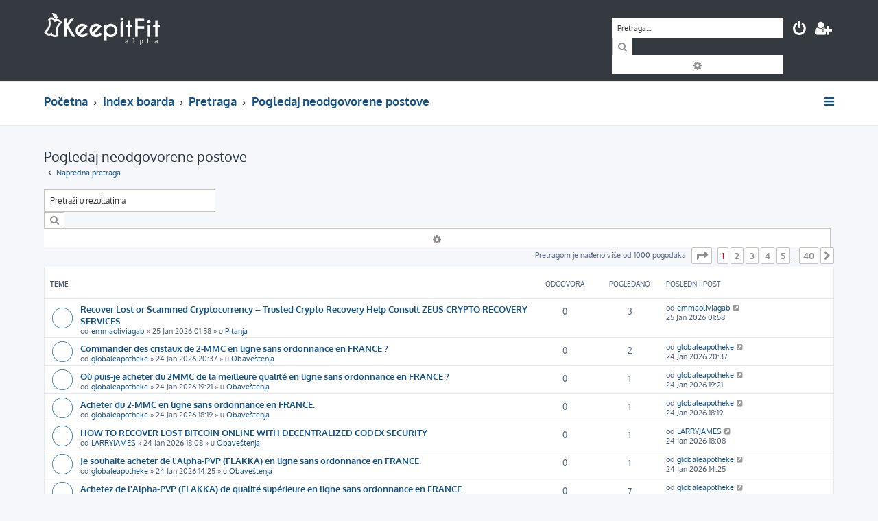

--- FILE ---
content_type: text/html; charset=UTF-8
request_url: https://www.keepitfit.rs/forum/search.php?search_id=unanswered&sid=cc06b66663f7618479c6be49026c1eca
body_size: 8547
content:







<!DOCTYPE html>
<html dir="ltr" lang="sr">
<head>
<meta charset="utf-8" />
<meta http-equiv="X-UA-Compatible" content="IE=edge">
<meta name="viewport" content="width=device-width, initial-scale=1" />
<link rel="icon" href="https://www.keepitfit.rs/assets/img/favicon_secondary.png" type="image/png">

<title>KeepItFit Forum - Pogledaj neodgovorene postove</title>

	<link rel="alternate" type="application/atom+xml" title="Feed - KeepItFit Forum" href="/forum/app.php/feed?sid=2e92db8e8fe1fb80bb3098d62e9993f2">			<link rel="alternate" type="application/atom+xml" title="Feed - Nove teme" href="/forum/app.php/feed/topics?sid=2e92db8e8fe1fb80bb3098d62e9993f2">				

<!--
	phpBB style name: ProLight
	Based on style:   prosilver (this is the default phpBB3 style)
	Original author:  Tom Beddard ( http://www.subBlue.com/ )
	Modified by:      Ian Bradley ( http://phpbbstyles.oo.gd/ )
-->

<link href="./assets/css/font-awesome.min.css?assets_version=18" rel="stylesheet">
<link href="./styles/prolight/theme/stylesheet.css?assets_version=18" rel="stylesheet">




<!--[if lte IE 9]>
	<link href="./styles/prolight/theme/tweaks.css?assets_version=18" rel="stylesheet">
<![endif]-->

	<link href="./styles/prolight/theme/round_avatars.css?assets_version=18" rel="stylesheet">


<link href="./ext/anavaro/postlove/styles/all/theme/default.css?assets_version=18" rel="stylesheet" media="screen" />



</head>
<body id="phpbb" class="nojs notouch section-search ltr ">


<div class="headerwrap lightheader">
	
	<div id="page-header" class="page-header">
		<div class="headerbar" role="banner">
					<div class="inner">

			<div id="site-description" class="site-description">
				<a id="logo" class="logo" href="https://www.keepitfit.rs" title="Početna"><span class="site_logo"></span></a>
				<h1 style="display:none">KeepItFit Forum</h1>
				<p class="skiplink"><a href="#start_here">Preskoči</a></p>
			</div>

			<div class="lightsearch">
												<div id="search-box" class="search-box search-header responsive-hide" role="search">
					<form action="./search.php?sid=2e92db8e8fe1fb80bb3098d62e9993f2" method="get" id="search">
					<fieldset>
						<input name="keywords" id="keywords" type="search" maxlength="128" title="Traži ključne reči" class="inputbox search tiny" size="20" value="" placeholder="Pretraga…" />
						<button class="button button-search" type="submit" title="Pretraga">
							<i class="icon fa-search fa-fw" aria-hidden="true"></i><span class="sr-only">Pretraga</span>
						</button>
						<a href="./search.php?sid=2e92db8e8fe1fb80bb3098d62e9993f2" class="button button-search-end" title="Napredna pretraga">
							<i class="icon fa-cog fa-fw" aria-hidden="true"></i><span class="sr-only">Napredna pretraga</span>
						</a>
						<input type="hidden" name="sid" value="2e92db8e8fe1fb80bb3098d62e9993f2" />

					</fieldset>
					</form>
				</div>
												
				<ul id="nav-main" class="nav-main linklist" role="menubar">
				
				
									<li class="responsive-show light-responsive-search" style="display:none">
						<a href="./search.php?sid=2e92db8e8fe1fb80bb3098d62e9993f2" title="Pogledan napredne opcije pretrage" role="menuitem">
							<i class="icon fa-search fa-fw light-large" aria-hidden="true"></i><span class="sr-only">Pretraga</span>
						</a>
					</li>
								
									<li  data-skip-responsive="true">
						<a href="./ucp.php?mode=login&amp;redirect=search.php%3Fsearch_id%3Dunanswered&amp;sid=2e92db8e8fe1fb80bb3098d62e9993f2" title="Prijavite se" accesskey="x" role="menuitem" title="Prijavite se">
							<i class="icon fa-power-off fa-fw light-large" aria-hidden="true"></i>
						</a>
					</li>
											<li data-skip-responsive="true">
							<a href="./ucp.php?mode=register&amp;sid=2e92db8e8fe1fb80bb3098d62e9993f2" role="menuitem" title="Registruj se">
								<i class="icon fa-user-plus fa-fw light-large" aria-hidden="true"></i>
							</a>
						</li>
																		</ul>
				
			</div>

			</div>
					</div>
		
	</div>
</div>
		
<div class="headerwrap lightnav">
	<div class="page-header">
		<div class="headerbar" role="banner">	
				<div class="navbar navbar-top" role="navigation">
	<div class="inner">

	<ul id="nav-main" class="rightside nav-main linklist light-nav-list" role="menubar">

				
						
				
		<li id="quick-links" class="quick-links dropdown-container responsive-menu" data-skip-responsive="true">
			<a href="#" class="dropdown-trigger" title="Brzi linkovi">
				<i class="icon fa-bars fa-fw" aria-hidden="true"></i>
			</a>
			<div class="dropdown">
				<div class="pointer"><div class="pointer-inner"></div></div>
				<ul class="dropdown-contents" role="menu">
					
										
										
											<li class="separator"></li>
																									<li>
								<a href="./search.php?search_id=unanswered&amp;sid=2e92db8e8fe1fb80bb3098d62e9993f2" role="menuitem">
									<i class="icon fa-file-o fa-fw icon-gray" aria-hidden="true"></i><span>Pogledaj neodgovorene postove</span>
								</a>
							</li>
							<li>
								<a href="./search.php?search_id=active_topics&amp;sid=2e92db8e8fe1fb80bb3098d62e9993f2" role="menuitem">
									<i class="icon fa-file-o fa-fw icon-blue" aria-hidden="true"></i><span>Pogledaj aktivne teme</span>
								</a>
							</li>
							<li class="separator"></li>
							<li>
								<a href="./search.php?sid=2e92db8e8fe1fb80bb3098d62e9993f2" role="menuitem">
									<i class="icon fa-search fa-fw" aria-hidden="true"></i><span>Pretraga</span>
								</a>
							</li>
					
										<li class="separator"></li>

									</ul>
			</div>
		</li>

	</ul>

	<ul id="nav-breadcrumbs" class="nav-breadcrumbs linklist navlinks light-nav-list" role="menubar">
						
			
		<li class="breadcrumbs" itemscope itemtype="https://schema.org/BreadcrumbList">

							<span class="crumb" itemtype="https://schema.org/ListItem" itemprop="itemListElement" itemscope><a itemprop="item" href="https://www.keepitfit.rs" data-navbar-reference="home"><span itemprop="name">Početna</span></a><meta itemprop="position" content="1" /></span>
			
							<span class="crumb" itemtype="https://schema.org/ListItem" itemprop="itemListElement" itemscope><a itemprop="item" href="./index.php?sid=2e92db8e8fe1fb80bb3098d62e9993f2" accesskey="h" data-navbar-reference="index"><span itemprop="name">Index boarda</span></a><meta itemprop="position" content="2" /></span>

											
								<span class="crumb" itemtype="https://schema.org/ListItem" itemprop="itemListElement" itemscope><a itemprop="item" href="./search.php?sid=2e92db8e8fe1fb80bb3098d62e9993f2"><span itemprop="name">Pretraga</span></a><meta itemprop="position" content="3" /></span>
															
								<span class="crumb" itemtype="https://schema.org/ListItem" itemprop="itemListElement" itemscope><a itemprop="item" href="./search.php?search_id=unanswered&amp;sid=2e92db8e8fe1fb80bb3098d62e9993f2"><span itemprop="name">Pogledaj neodgovorene postove</span></a><meta itemprop="position" content="4" /></span>
							
					</li>

	</ul>

	</div>
</div>
		</div>
	</div>
</div>

<div id="wrap" class="wrap">
	<a id="top" class="top-anchor" accesskey="t"></a>

	
	<a id="start_here" class="anchor"></a>
	<div id="page-body" class="page-body" role="main">
		
		

<h2 class="searchresults-title">Pogledaj neodgovorene postove</h2>

	<p class="advanced-search-link">
		<a class="arrow-left" href="./search.php?sid=2e92db8e8fe1fb80bb3098d62e9993f2" title="Napredna pretraga">
			<i class="icon fa-angle-left fa-fw icon-black" aria-hidden="true"></i><span>Napredna pretraga</span>
		</a>
	</p>


	<div class="action-bar bar-top">

			<div class="search-box" role="search">
			<form method="post" action="./search.php?st=0&amp;sk=t&amp;sd=d&amp;sr=topics&amp;sid=2e92db8e8fe1fb80bb3098d62e9993f2&amp;search_id=unanswered">
			<fieldset>
				<input class="inputbox search tiny" type="search" name="add_keywords" id="add_keywords" value="" placeholder="Pretraži u rezultatima" />
				<button class="button button-search" type="submit" title="Pretraga">
					<i class="icon fa-search fa-fw" aria-hidden="true"></i><span class="sr-only">Pretraga</span>
				</button>
				<a href="./search.php?sid=2e92db8e8fe1fb80bb3098d62e9993f2" class="button button-search-end" title="Napredna pretraga">
					<i class="icon fa-cog fa-fw" aria-hidden="true"></i><span class="sr-only">Napredna pretraga</span>
				</a>
			</fieldset>
			</form>
		</div>
	
		
		<div class="pagination">
						Pretragom je nađeno više od 1000 pogodaka
							<ul>
	<li class="dropdown-container dropdown-button-control dropdown-page-jump page-jump">
		<a class="button button-icon-only dropdown-trigger" href="#" title="Idi na stranu" role="button"><i class="icon fa-level-down fa-rotate-270" aria-hidden="true"></i><span class="sr-only">Stranica <strong>1</strong> od <strong>40</strong></span></a>
		<div class="dropdown">
			<div class="pointer"><div class="pointer-inner"></div></div>
			<ul class="dropdown-contents">
				<li>Kliknite da bi skoknuli na stranicu…:</li>
				<li class="page-jump-form">
					<input type="number" name="page-number" min="1" max="999999" title="Unesite broj stranice na koju želite da idete" class="inputbox tiny" data-per-page="25" data-base-url=".&#x2F;search.php&#x3F;st&#x3D;0&amp;amp&#x3B;sk&#x3D;t&amp;amp&#x3B;sd&#x3D;d&amp;amp&#x3B;sr&#x3D;topics&amp;amp&#x3B;sid&#x3D;2e92db8e8fe1fb80bb3098d62e9993f2&amp;amp&#x3B;search_id&#x3D;unanswered" data-start-name="start" />
					<input class="button2" value="Idi" type="button" />
				</li>
			</ul>
		</div>
	</li>
		<li class="active"><span>1</span></li>
				<li><a class="button" href="./search.php?st=0&amp;sk=t&amp;sd=d&amp;sr=topics&amp;sid=2e92db8e8fe1fb80bb3098d62e9993f2&amp;search_id=unanswered&amp;start=25" role="button">2</a></li>
				<li><a class="button" href="./search.php?st=0&amp;sk=t&amp;sd=d&amp;sr=topics&amp;sid=2e92db8e8fe1fb80bb3098d62e9993f2&amp;search_id=unanswered&amp;start=50" role="button">3</a></li>
				<li><a class="button" href="./search.php?st=0&amp;sk=t&amp;sd=d&amp;sr=topics&amp;sid=2e92db8e8fe1fb80bb3098d62e9993f2&amp;search_id=unanswered&amp;start=75" role="button">4</a></li>
				<li><a class="button" href="./search.php?st=0&amp;sk=t&amp;sd=d&amp;sr=topics&amp;sid=2e92db8e8fe1fb80bb3098d62e9993f2&amp;search_id=unanswered&amp;start=100" role="button">5</a></li>
			<li class="ellipsis" role="separator"><span>…</span></li>
				<li><a class="button" href="./search.php?st=0&amp;sk=t&amp;sd=d&amp;sr=topics&amp;sid=2e92db8e8fe1fb80bb3098d62e9993f2&amp;search_id=unanswered&amp;start=975" role="button">40</a></li>
				<li class="arrow next"><a class="button button-icon-only" href="./search.php?st=0&amp;sk=t&amp;sd=d&amp;sr=topics&amp;sid=2e92db8e8fe1fb80bb3098d62e9993f2&amp;search_id=unanswered&amp;start=25" rel="next" role="button"><i class="icon fa-chevron-right fa-fw" aria-hidden="true"></i><span class="sr-only">Sledeća</span></a></li>
	</ul>
					</div>
	</div>


		<div class="forumbg">

		<div class="inner">
		<ul class="topiclist">
			<li class="header">
				<dl class="row-item">
					<dt><div class="list-inner">Teme</div></dt>
					<dd class="posts">Odgovora</dd>
					<dd class="views">Pogledano</dd>
					<dd class="lastpost"><span>Poslednji post</span></dd>
				</dl>
			</li>
		</ul>
		<ul class="topiclist topics">

								<li class="row bg1">
				<dl class="row-item topic_read">
					<dt title="Nema novih nepročitanih postova u ovoj temi.">
												<div class="list-inner">
																					<a href="./viewtopic.php?f=11&amp;t=2814&amp;sid=2e92db8e8fe1fb80bb3098d62e9993f2" class="topictitle">Recover Lost or Scammed Cryptocurrency – Trusted Crypto Recovery Help Consult ZEUS CRYPTO RECOVERY SERVICES</a>
																												<br />
							
															<div class="responsive-show" style="display: none;">
									Poslednji post od <a href="./memberlist.php?mode=viewprofile&amp;u=17517&amp;sid=2e92db8e8fe1fb80bb3098d62e9993f2" class="username">emmaoliviagab</a> &laquo; <a href="./viewtopic.php?f=11&amp;t=2814&amp;p=3248&amp;sid=2e92db8e8fe1fb80bb3098d62e9993f2#p3248" title="Idi na poslednji post"><time datetime="2026-01-25T00:58:37+00:00">25 Jan 2026 01:58</time></a>
									<br />Poslato u <a href="./viewforum.php?f=11&amp;sid=2e92db8e8fe1fb80bb3098d62e9993f2">Pitanja</a>
								</div>
														
							<div class="responsive-hide left-box">
																																od <a href="./memberlist.php?mode=viewprofile&amp;u=17517&amp;sid=2e92db8e8fe1fb80bb3098d62e9993f2" class="username">emmaoliviagab</a> &raquo; <time datetime="2026-01-25T00:58:37+00:00">25 Jan 2026 01:58</time> &raquo; u <a href="./viewforum.php?f=11&amp;sid=2e92db8e8fe1fb80bb3098d62e9993f2">Pitanja</a>
															</div>

							
													</div>
					</dt>
					<dd class="posts">0 <dfn>Odgovora</dfn></dd>
					<dd class="views">3 <dfn>Pogledano</dfn></dd>
					<dd class="lastpost">
						<span><dfn>Poslednji post </dfn>od <a href="./memberlist.php?mode=viewprofile&amp;u=17517&amp;sid=2e92db8e8fe1fb80bb3098d62e9993f2" class="username">emmaoliviagab</a>															<a href="./viewtopic.php?f=11&amp;t=2814&amp;p=3248&amp;sid=2e92db8e8fe1fb80bb3098d62e9993f2#p3248" title="Idi na poslednji post">
									<i class="icon fa-external-link-square fa-fw icon-lightgray icon-md" aria-hidden="true"></i><span class="sr-only"></span>
								</a>
														<br /><time datetime="2026-01-25T00:58:37+00:00">25 Jan 2026 01:58</time>
						</span>
					</dd>
				</dl>
			</li>
											<li class="row bg2">
				<dl class="row-item topic_read">
					<dt title="Nema novih nepročitanih postova u ovoj temi.">
												<div class="list-inner">
																					<a href="./viewtopic.php?f=10&amp;t=2813&amp;sid=2e92db8e8fe1fb80bb3098d62e9993f2" class="topictitle">Commander des cristaux de 2-MMC en ligne sans ordonnance en FRANCE ?</a>
																												<br />
							
															<div class="responsive-show" style="display: none;">
									Poslednji post od <a href="./memberlist.php?mode=viewprofile&amp;u=17118&amp;sid=2e92db8e8fe1fb80bb3098d62e9993f2" class="username">globaleapotheke</a> &laquo; <a href="./viewtopic.php?f=10&amp;t=2813&amp;p=3245&amp;sid=2e92db8e8fe1fb80bb3098d62e9993f2#p3245" title="Idi na poslednji post"><time datetime="2026-01-24T19:37:23+00:00">24 Jan 2026 20:37</time></a>
									<br />Poslato u <a href="./viewforum.php?f=10&amp;sid=2e92db8e8fe1fb80bb3098d62e9993f2">Obaveštenja</a>
								</div>
														
							<div class="responsive-hide left-box">
																																od <a href="./memberlist.php?mode=viewprofile&amp;u=17118&amp;sid=2e92db8e8fe1fb80bb3098d62e9993f2" class="username">globaleapotheke</a> &raquo; <time datetime="2026-01-24T19:37:23+00:00">24 Jan 2026 20:37</time> &raquo; u <a href="./viewforum.php?f=10&amp;sid=2e92db8e8fe1fb80bb3098d62e9993f2">Obaveštenja</a>
															</div>

							
													</div>
					</dt>
					<dd class="posts">0 <dfn>Odgovora</dfn></dd>
					<dd class="views">2 <dfn>Pogledano</dfn></dd>
					<dd class="lastpost">
						<span><dfn>Poslednji post </dfn>od <a href="./memberlist.php?mode=viewprofile&amp;u=17118&amp;sid=2e92db8e8fe1fb80bb3098d62e9993f2" class="username">globaleapotheke</a>															<a href="./viewtopic.php?f=10&amp;t=2813&amp;p=3245&amp;sid=2e92db8e8fe1fb80bb3098d62e9993f2#p3245" title="Idi na poslednji post">
									<i class="icon fa-external-link-square fa-fw icon-lightgray icon-md" aria-hidden="true"></i><span class="sr-only"></span>
								</a>
														<br /><time datetime="2026-01-24T19:37:23+00:00">24 Jan 2026 20:37</time>
						</span>
					</dd>
				</dl>
			</li>
											<li class="row bg1">
				<dl class="row-item topic_read">
					<dt title="Nema novih nepročitanih postova u ovoj temi.">
												<div class="list-inner">
																					<a href="./viewtopic.php?f=10&amp;t=2812&amp;sid=2e92db8e8fe1fb80bb3098d62e9993f2" class="topictitle">Où puis-je acheter du 2MMC de la meilleure qualité en ligne sans ordonnance en FRANCE ?</a>
																												<br />
							
															<div class="responsive-show" style="display: none;">
									Poslednji post od <a href="./memberlist.php?mode=viewprofile&amp;u=17118&amp;sid=2e92db8e8fe1fb80bb3098d62e9993f2" class="username">globaleapotheke</a> &laquo; <a href="./viewtopic.php?f=10&amp;t=2812&amp;p=3244&amp;sid=2e92db8e8fe1fb80bb3098d62e9993f2#p3244" title="Idi na poslednji post"><time datetime="2026-01-24T18:21:24+00:00">24 Jan 2026 19:21</time></a>
									<br />Poslato u <a href="./viewforum.php?f=10&amp;sid=2e92db8e8fe1fb80bb3098d62e9993f2">Obaveštenja</a>
								</div>
														
							<div class="responsive-hide left-box">
																																od <a href="./memberlist.php?mode=viewprofile&amp;u=17118&amp;sid=2e92db8e8fe1fb80bb3098d62e9993f2" class="username">globaleapotheke</a> &raquo; <time datetime="2026-01-24T18:21:24+00:00">24 Jan 2026 19:21</time> &raquo; u <a href="./viewforum.php?f=10&amp;sid=2e92db8e8fe1fb80bb3098d62e9993f2">Obaveštenja</a>
															</div>

							
													</div>
					</dt>
					<dd class="posts">0 <dfn>Odgovora</dfn></dd>
					<dd class="views">1 <dfn>Pogledano</dfn></dd>
					<dd class="lastpost">
						<span><dfn>Poslednji post </dfn>od <a href="./memberlist.php?mode=viewprofile&amp;u=17118&amp;sid=2e92db8e8fe1fb80bb3098d62e9993f2" class="username">globaleapotheke</a>															<a href="./viewtopic.php?f=10&amp;t=2812&amp;p=3244&amp;sid=2e92db8e8fe1fb80bb3098d62e9993f2#p3244" title="Idi na poslednji post">
									<i class="icon fa-external-link-square fa-fw icon-lightgray icon-md" aria-hidden="true"></i><span class="sr-only"></span>
								</a>
														<br /><time datetime="2026-01-24T18:21:24+00:00">24 Jan 2026 19:21</time>
						</span>
					</dd>
				</dl>
			</li>
											<li class="row bg2">
				<dl class="row-item topic_read">
					<dt title="Nema novih nepročitanih postova u ovoj temi.">
												<div class="list-inner">
																					<a href="./viewtopic.php?f=10&amp;t=2811&amp;sid=2e92db8e8fe1fb80bb3098d62e9993f2" class="topictitle">Acheter du 2-MMC en ligne sans ordonnance en FRANCE.</a>
																												<br />
							
															<div class="responsive-show" style="display: none;">
									Poslednji post od <a href="./memberlist.php?mode=viewprofile&amp;u=17118&amp;sid=2e92db8e8fe1fb80bb3098d62e9993f2" class="username">globaleapotheke</a> &laquo; <a href="./viewtopic.php?f=10&amp;t=2811&amp;p=3243&amp;sid=2e92db8e8fe1fb80bb3098d62e9993f2#p3243" title="Idi na poslednji post"><time datetime="2026-01-24T17:19:51+00:00">24 Jan 2026 18:19</time></a>
									<br />Poslato u <a href="./viewforum.php?f=10&amp;sid=2e92db8e8fe1fb80bb3098d62e9993f2">Obaveštenja</a>
								</div>
														
							<div class="responsive-hide left-box">
																																od <a href="./memberlist.php?mode=viewprofile&amp;u=17118&amp;sid=2e92db8e8fe1fb80bb3098d62e9993f2" class="username">globaleapotheke</a> &raquo; <time datetime="2026-01-24T17:19:51+00:00">24 Jan 2026 18:19</time> &raquo; u <a href="./viewforum.php?f=10&amp;sid=2e92db8e8fe1fb80bb3098d62e9993f2">Obaveštenja</a>
															</div>

							
													</div>
					</dt>
					<dd class="posts">0 <dfn>Odgovora</dfn></dd>
					<dd class="views">1 <dfn>Pogledano</dfn></dd>
					<dd class="lastpost">
						<span><dfn>Poslednji post </dfn>od <a href="./memberlist.php?mode=viewprofile&amp;u=17118&amp;sid=2e92db8e8fe1fb80bb3098d62e9993f2" class="username">globaleapotheke</a>															<a href="./viewtopic.php?f=10&amp;t=2811&amp;p=3243&amp;sid=2e92db8e8fe1fb80bb3098d62e9993f2#p3243" title="Idi na poslednji post">
									<i class="icon fa-external-link-square fa-fw icon-lightgray icon-md" aria-hidden="true"></i><span class="sr-only"></span>
								</a>
														<br /><time datetime="2026-01-24T17:19:51+00:00">24 Jan 2026 18:19</time>
						</span>
					</dd>
				</dl>
			</li>
											<li class="row bg1">
				<dl class="row-item topic_read">
					<dt title="Nema novih nepročitanih postova u ovoj temi.">
												<div class="list-inner">
																					<a href="./viewtopic.php?f=10&amp;t=2810&amp;sid=2e92db8e8fe1fb80bb3098d62e9993f2" class="topictitle">HOW TO RECOVER LOST BITCOIN ONLINE WITH DECENTRALIZED CODEX SECURITY</a>
																												<br />
							
															<div class="responsive-show" style="display: none;">
									Poslednji post od <a href="./memberlist.php?mode=viewprofile&amp;u=17519&amp;sid=2e92db8e8fe1fb80bb3098d62e9993f2" class="username">LARRYJAMES</a> &laquo; <a href="./viewtopic.php?f=10&amp;t=2810&amp;p=3242&amp;sid=2e92db8e8fe1fb80bb3098d62e9993f2#p3242" title="Idi na poslednji post"><time datetime="2026-01-24T17:08:43+00:00">24 Jan 2026 18:08</time></a>
									<br />Poslato u <a href="./viewforum.php?f=10&amp;sid=2e92db8e8fe1fb80bb3098d62e9993f2">Obaveštenja</a>
								</div>
														
							<div class="responsive-hide left-box">
																																od <a href="./memberlist.php?mode=viewprofile&amp;u=17519&amp;sid=2e92db8e8fe1fb80bb3098d62e9993f2" class="username">LARRYJAMES</a> &raquo; <time datetime="2026-01-24T17:08:43+00:00">24 Jan 2026 18:08</time> &raquo; u <a href="./viewforum.php?f=10&amp;sid=2e92db8e8fe1fb80bb3098d62e9993f2">Obaveštenja</a>
															</div>

							
													</div>
					</dt>
					<dd class="posts">0 <dfn>Odgovora</dfn></dd>
					<dd class="views">1 <dfn>Pogledano</dfn></dd>
					<dd class="lastpost">
						<span><dfn>Poslednji post </dfn>od <a href="./memberlist.php?mode=viewprofile&amp;u=17519&amp;sid=2e92db8e8fe1fb80bb3098d62e9993f2" class="username">LARRYJAMES</a>															<a href="./viewtopic.php?f=10&amp;t=2810&amp;p=3242&amp;sid=2e92db8e8fe1fb80bb3098d62e9993f2#p3242" title="Idi na poslednji post">
									<i class="icon fa-external-link-square fa-fw icon-lightgray icon-md" aria-hidden="true"></i><span class="sr-only"></span>
								</a>
														<br /><time datetime="2026-01-24T17:08:43+00:00">24 Jan 2026 18:08</time>
						</span>
					</dd>
				</dl>
			</li>
											<li class="row bg2">
				<dl class="row-item topic_read">
					<dt title="Nema novih nepročitanih postova u ovoj temi.">
												<div class="list-inner">
																					<a href="./viewtopic.php?f=10&amp;t=2809&amp;sid=2e92db8e8fe1fb80bb3098d62e9993f2" class="topictitle">Je souhaite acheter de l'Alpha-PVP (FLAKKA) en ligne sans ordonnance en FRANCE.</a>
																												<br />
							
															<div class="responsive-show" style="display: none;">
									Poslednji post od <a href="./memberlist.php?mode=viewprofile&amp;u=17118&amp;sid=2e92db8e8fe1fb80bb3098d62e9993f2" class="username">globaleapotheke</a> &laquo; <a href="./viewtopic.php?f=10&amp;t=2809&amp;p=3234&amp;sid=2e92db8e8fe1fb80bb3098d62e9993f2#p3234" title="Idi na poslednji post"><time datetime="2026-01-24T13:25:09+00:00">24 Jan 2026 14:25</time></a>
									<br />Poslato u <a href="./viewforum.php?f=10&amp;sid=2e92db8e8fe1fb80bb3098d62e9993f2">Obaveštenja</a>
								</div>
														
							<div class="responsive-hide left-box">
																																od <a href="./memberlist.php?mode=viewprofile&amp;u=17118&amp;sid=2e92db8e8fe1fb80bb3098d62e9993f2" class="username">globaleapotheke</a> &raquo; <time datetime="2026-01-24T13:25:09+00:00">24 Jan 2026 14:25</time> &raquo; u <a href="./viewforum.php?f=10&amp;sid=2e92db8e8fe1fb80bb3098d62e9993f2">Obaveštenja</a>
															</div>

							
													</div>
					</dt>
					<dd class="posts">0 <dfn>Odgovora</dfn></dd>
					<dd class="views">1 <dfn>Pogledano</dfn></dd>
					<dd class="lastpost">
						<span><dfn>Poslednji post </dfn>od <a href="./memberlist.php?mode=viewprofile&amp;u=17118&amp;sid=2e92db8e8fe1fb80bb3098d62e9993f2" class="username">globaleapotheke</a>															<a href="./viewtopic.php?f=10&amp;t=2809&amp;p=3234&amp;sid=2e92db8e8fe1fb80bb3098d62e9993f2#p3234" title="Idi na poslednji post">
									<i class="icon fa-external-link-square fa-fw icon-lightgray icon-md" aria-hidden="true"></i><span class="sr-only"></span>
								</a>
														<br /><time datetime="2026-01-24T13:25:09+00:00">24 Jan 2026 14:25</time>
						</span>
					</dd>
				</dl>
			</li>
											<li class="row bg1">
				<dl class="row-item topic_read">
					<dt title="Nema novih nepročitanih postova u ovoj temi.">
												<div class="list-inner">
																					<a href="./viewtopic.php?f=10&amp;t=2808&amp;sid=2e92db8e8fe1fb80bb3098d62e9993f2" class="topictitle">Achetez de l'Alpha-PVP (FLAKKA) de qualité supérieure en ligne sans ordonnance en FRANCE.</a>
																												<br />
							
															<div class="responsive-show" style="display: none;">
									Poslednji post od <a href="./memberlist.php?mode=viewprofile&amp;u=17118&amp;sid=2e92db8e8fe1fb80bb3098d62e9993f2" class="username">globaleapotheke</a> &laquo; <a href="./viewtopic.php?f=10&amp;t=2808&amp;p=3232&amp;sid=2e92db8e8fe1fb80bb3098d62e9993f2#p3232" title="Idi na poslednji post"><time datetime="2026-01-24T12:22:07+00:00">24 Jan 2026 13:22</time></a>
									<br />Poslato u <a href="./viewforum.php?f=10&amp;sid=2e92db8e8fe1fb80bb3098d62e9993f2">Obaveštenja</a>
								</div>
														
							<div class="responsive-hide left-box">
																																od <a href="./memberlist.php?mode=viewprofile&amp;u=17118&amp;sid=2e92db8e8fe1fb80bb3098d62e9993f2" class="username">globaleapotheke</a> &raquo; <time datetime="2026-01-24T12:22:07+00:00">24 Jan 2026 13:22</time> &raquo; u <a href="./viewforum.php?f=10&amp;sid=2e92db8e8fe1fb80bb3098d62e9993f2">Obaveštenja</a>
															</div>

							
													</div>
					</dt>
					<dd class="posts">0 <dfn>Odgovora</dfn></dd>
					<dd class="views">7 <dfn>Pogledano</dfn></dd>
					<dd class="lastpost">
						<span><dfn>Poslednji post </dfn>od <a href="./memberlist.php?mode=viewprofile&amp;u=17118&amp;sid=2e92db8e8fe1fb80bb3098d62e9993f2" class="username">globaleapotheke</a>															<a href="./viewtopic.php?f=10&amp;t=2808&amp;p=3232&amp;sid=2e92db8e8fe1fb80bb3098d62e9993f2#p3232" title="Idi na poslednji post">
									<i class="icon fa-external-link-square fa-fw icon-lightgray icon-md" aria-hidden="true"></i><span class="sr-only"></span>
								</a>
														<br /><time datetime="2026-01-24T12:22:07+00:00">24 Jan 2026 13:22</time>
						</span>
					</dd>
				</dl>
			</li>
											<li class="row bg2">
				<dl class="row-item topic_read">
					<dt title="Nema novih nepročitanih postova u ovoj temi.">
												<div class="list-inner">
																					<a href="./viewtopic.php?f=11&amp;t=2807&amp;sid=2e92db8e8fe1fb80bb3098d62e9993f2" class="topictitle">WHICH CRYPTO RECOVERY SERVICE IS SAFE AND TRUSTWORTHY VISIT AUTOPSY MAINNET RECOVERY</a>
																												<br />
							
															<div class="responsive-show" style="display: none;">
									Poslednji post od <a href="./memberlist.php?mode=viewprofile&amp;u=17202&amp;sid=2e92db8e8fe1fb80bb3098d62e9993f2" class="username">austinemario</a> &laquo; <a href="./viewtopic.php?f=11&amp;t=2807&amp;p=3231&amp;sid=2e92db8e8fe1fb80bb3098d62e9993f2#p3231" title="Idi na poslednji post"><time datetime="2026-01-24T12:00:31+00:00">24 Jan 2026 13:00</time></a>
									<br />Poslato u <a href="./viewforum.php?f=11&amp;sid=2e92db8e8fe1fb80bb3098d62e9993f2">Pitanja</a>
								</div>
														
							<div class="responsive-hide left-box">
																																od <a href="./memberlist.php?mode=viewprofile&amp;u=17202&amp;sid=2e92db8e8fe1fb80bb3098d62e9993f2" class="username">austinemario</a> &raquo; <time datetime="2026-01-24T12:00:31+00:00">24 Jan 2026 13:00</time> &raquo; u <a href="./viewforum.php?f=11&amp;sid=2e92db8e8fe1fb80bb3098d62e9993f2">Pitanja</a>
															</div>

							
													</div>
					</dt>
					<dd class="posts">0 <dfn>Odgovora</dfn></dd>
					<dd class="views">11 <dfn>Pogledano</dfn></dd>
					<dd class="lastpost">
						<span><dfn>Poslednji post </dfn>od <a href="./memberlist.php?mode=viewprofile&amp;u=17202&amp;sid=2e92db8e8fe1fb80bb3098d62e9993f2" class="username">austinemario</a>															<a href="./viewtopic.php?f=11&amp;t=2807&amp;p=3231&amp;sid=2e92db8e8fe1fb80bb3098d62e9993f2#p3231" title="Idi na poslednji post">
									<i class="icon fa-external-link-square fa-fw icon-lightgray icon-md" aria-hidden="true"></i><span class="sr-only"></span>
								</a>
														<br /><time datetime="2026-01-24T12:00:31+00:00">24 Jan 2026 13:00</time>
						</span>
					</dd>
				</dl>
			</li>
											<li class="row bg1">
				<dl class="row-item topic_read">
					<dt title="Nema novih nepročitanih postova u ovoj temi.">
												<div class="list-inner">
																					<a href="./viewtopic.php?f=11&amp;t=2806&amp;sid=2e92db8e8fe1fb80bb3098d62e9993f2" class="topictitle">WHAT IS THE BEST COMPANY FOR CRYPTO WALLET RECOVERY SERVICES VISIT AUTOPSY MAINNET RECOVERY</a>
																												<br />
							
															<div class="responsive-show" style="display: none;">
									Poslednji post od <a href="./memberlist.php?mode=viewprofile&amp;u=17396&amp;sid=2e92db8e8fe1fb80bb3098d62e9993f2" class="username">pamelajane</a> &laquo; <a href="./viewtopic.php?f=11&amp;t=2806&amp;p=3230&amp;sid=2e92db8e8fe1fb80bb3098d62e9993f2#p3230" title="Idi na poslednji post"><time datetime="2026-01-24T12:00:27+00:00">24 Jan 2026 13:00</time></a>
									<br />Poslato u <a href="./viewforum.php?f=11&amp;sid=2e92db8e8fe1fb80bb3098d62e9993f2">Pitanja</a>
								</div>
														
							<div class="responsive-hide left-box">
																																od <a href="./memberlist.php?mode=viewprofile&amp;u=17396&amp;sid=2e92db8e8fe1fb80bb3098d62e9993f2" class="username">pamelajane</a> &raquo; <time datetime="2026-01-24T12:00:27+00:00">24 Jan 2026 13:00</time> &raquo; u <a href="./viewforum.php?f=11&amp;sid=2e92db8e8fe1fb80bb3098d62e9993f2">Pitanja</a>
															</div>

							
													</div>
					</dt>
					<dd class="posts">0 <dfn>Odgovora</dfn></dd>
					<dd class="views">7 <dfn>Pogledano</dfn></dd>
					<dd class="lastpost">
						<span><dfn>Poslednji post </dfn>od <a href="./memberlist.php?mode=viewprofile&amp;u=17396&amp;sid=2e92db8e8fe1fb80bb3098d62e9993f2" class="username">pamelajane</a>															<a href="./viewtopic.php?f=11&amp;t=2806&amp;p=3230&amp;sid=2e92db8e8fe1fb80bb3098d62e9993f2#p3230" title="Idi na poslednji post">
									<i class="icon fa-external-link-square fa-fw icon-lightgray icon-md" aria-hidden="true"></i><span class="sr-only"></span>
								</a>
														<br /><time datetime="2026-01-24T12:00:27+00:00">24 Jan 2026 13:00</time>
						</span>
					</dd>
				</dl>
			</li>
											<li class="row bg2">
				<dl class="row-item topic_read">
					<dt title="Nema novih nepročitanih postova u ovoj temi.">
												<div class="list-inner">
																					<a href="./viewtopic.php?f=11&amp;t=2805&amp;sid=2e92db8e8fe1fb80bb3098d62e9993f2" class="topictitle">WHO IS THE MOST CREDIBLE CRYPTO ASSET RECOVERY COMPANY VISIT AUTOPSY MAINNET RECOVERY</a>
																												<br />
							
															<div class="responsive-show" style="display: none;">
									Poslednji post od <a href="./memberlist.php?mode=viewprofile&amp;u=17395&amp;sid=2e92db8e8fe1fb80bb3098d62e9993f2" class="username">theodorehenry</a> &laquo; <a href="./viewtopic.php?f=11&amp;t=2805&amp;p=3229&amp;sid=2e92db8e8fe1fb80bb3098d62e9993f2#p3229" title="Idi na poslednji post"><time datetime="2026-01-24T12:00:23+00:00">24 Jan 2026 13:00</time></a>
									<br />Poslato u <a href="./viewforum.php?f=11&amp;sid=2e92db8e8fe1fb80bb3098d62e9993f2">Pitanja</a>
								</div>
														
							<div class="responsive-hide left-box">
																																od <a href="./memberlist.php?mode=viewprofile&amp;u=17395&amp;sid=2e92db8e8fe1fb80bb3098d62e9993f2" class="username">theodorehenry</a> &raquo; <time datetime="2026-01-24T12:00:23+00:00">24 Jan 2026 13:00</time> &raquo; u <a href="./viewforum.php?f=11&amp;sid=2e92db8e8fe1fb80bb3098d62e9993f2">Pitanja</a>
															</div>

							
													</div>
					</dt>
					<dd class="posts">0 <dfn>Odgovora</dfn></dd>
					<dd class="views">8 <dfn>Pogledano</dfn></dd>
					<dd class="lastpost">
						<span><dfn>Poslednji post </dfn>od <a href="./memberlist.php?mode=viewprofile&amp;u=17395&amp;sid=2e92db8e8fe1fb80bb3098d62e9993f2" class="username">theodorehenry</a>															<a href="./viewtopic.php?f=11&amp;t=2805&amp;p=3229&amp;sid=2e92db8e8fe1fb80bb3098d62e9993f2#p3229" title="Idi na poslednji post">
									<i class="icon fa-external-link-square fa-fw icon-lightgray icon-md" aria-hidden="true"></i><span class="sr-only"></span>
								</a>
														<br /><time datetime="2026-01-24T12:00:23+00:00">24 Jan 2026 13:00</time>
						</span>
					</dd>
				</dl>
			</li>
											<li class="row bg1">
				<dl class="row-item topic_read">
					<dt title="Nema novih nepročitanih postova u ovoj temi.">
												<div class="list-inner">
																					<a href="./viewtopic.php?f=11&amp;t=2804&amp;sid=2e92db8e8fe1fb80bb3098d62e9993f2" class="topictitle">WHICH CRYPTO RECOVERY COMPANY WORKS WITH LAW ENFORCEMENT VISIT AUTOPSY MAINNET RECOVERY</a>
																												<br />
							
															<div class="responsive-show" style="display: none;">
									Poslednji post od <a href="./memberlist.php?mode=viewprofile&amp;u=17201&amp;sid=2e92db8e8fe1fb80bb3098d62e9993f2" class="username">jackezra</a> &laquo; <a href="./viewtopic.php?f=11&amp;t=2804&amp;p=3228&amp;sid=2e92db8e8fe1fb80bb3098d62e9993f2#p3228" title="Idi na poslednji post"><time datetime="2026-01-24T12:00:19+00:00">24 Jan 2026 13:00</time></a>
									<br />Poslato u <a href="./viewforum.php?f=11&amp;sid=2e92db8e8fe1fb80bb3098d62e9993f2">Pitanja</a>
								</div>
														
							<div class="responsive-hide left-box">
																																od <a href="./memberlist.php?mode=viewprofile&amp;u=17201&amp;sid=2e92db8e8fe1fb80bb3098d62e9993f2" class="username">jackezra</a> &raquo; <time datetime="2026-01-24T12:00:19+00:00">24 Jan 2026 13:00</time> &raquo; u <a href="./viewforum.php?f=11&amp;sid=2e92db8e8fe1fb80bb3098d62e9993f2">Pitanja</a>
															</div>

							
													</div>
					</dt>
					<dd class="posts">0 <dfn>Odgovora</dfn></dd>
					<dd class="views">7 <dfn>Pogledano</dfn></dd>
					<dd class="lastpost">
						<span><dfn>Poslednji post </dfn>od <a href="./memberlist.php?mode=viewprofile&amp;u=17201&amp;sid=2e92db8e8fe1fb80bb3098d62e9993f2" class="username">jackezra</a>															<a href="./viewtopic.php?f=11&amp;t=2804&amp;p=3228&amp;sid=2e92db8e8fe1fb80bb3098d62e9993f2#p3228" title="Idi na poslednji post">
									<i class="icon fa-external-link-square fa-fw icon-lightgray icon-md" aria-hidden="true"></i><span class="sr-only"></span>
								</a>
														<br /><time datetime="2026-01-24T12:00:19+00:00">24 Jan 2026 13:00</time>
						</span>
					</dd>
				</dl>
			</li>
											<li class="row bg2">
				<dl class="row-item topic_read">
					<dt title="Nema novih nepročitanih postova u ovoj temi.">
												<div class="list-inner">
																					<a href="./viewtopic.php?f=11&amp;t=2803&amp;sid=2e92db8e8fe1fb80bb3098d62e9993f2" class="topictitle">WHAT IS THE FASTEST CRYPTOCURRENCY RECOVERY COMPANY GLOBALLY VISIT AUTOPSY MAINNET RECOVERY</a>
																												<br />
							
															<div class="responsive-show" style="display: none;">
									Poslednji post od <a href="./memberlist.php?mode=viewprofile&amp;u=17198&amp;sid=2e92db8e8fe1fb80bb3098d62e9993f2" class="username">matamarcus</a> &laquo; <a href="./viewtopic.php?f=11&amp;t=2803&amp;p=3227&amp;sid=2e92db8e8fe1fb80bb3098d62e9993f2#p3227" title="Idi na poslednji post"><time datetime="2026-01-24T12:00:15+00:00">24 Jan 2026 13:00</time></a>
									<br />Poslato u <a href="./viewforum.php?f=11&amp;sid=2e92db8e8fe1fb80bb3098d62e9993f2">Pitanja</a>
								</div>
														
							<div class="responsive-hide left-box">
																																od <a href="./memberlist.php?mode=viewprofile&amp;u=17198&amp;sid=2e92db8e8fe1fb80bb3098d62e9993f2" class="username">matamarcus</a> &raquo; <time datetime="2026-01-24T12:00:15+00:00">24 Jan 2026 13:00</time> &raquo; u <a href="./viewforum.php?f=11&amp;sid=2e92db8e8fe1fb80bb3098d62e9993f2">Pitanja</a>
															</div>

							
													</div>
					</dt>
					<dd class="posts">0 <dfn>Odgovora</dfn></dd>
					<dd class="views">7 <dfn>Pogledano</dfn></dd>
					<dd class="lastpost">
						<span><dfn>Poslednji post </dfn>od <a href="./memberlist.php?mode=viewprofile&amp;u=17198&amp;sid=2e92db8e8fe1fb80bb3098d62e9993f2" class="username">matamarcus</a>															<a href="./viewtopic.php?f=11&amp;t=2803&amp;p=3227&amp;sid=2e92db8e8fe1fb80bb3098d62e9993f2#p3227" title="Idi na poslednji post">
									<i class="icon fa-external-link-square fa-fw icon-lightgray icon-md" aria-hidden="true"></i><span class="sr-only"></span>
								</a>
														<br /><time datetime="2026-01-24T12:00:15+00:00">24 Jan 2026 13:00</time>
						</span>
					</dd>
				</dl>
			</li>
											<li class="row bg1">
				<dl class="row-item topic_read">
					<dt title="Nema novih nepročitanih postova u ovoj temi.">
												<div class="list-inner">
																					<a href="./viewtopic.php?f=11&amp;t=2802&amp;sid=2e92db8e8fe1fb80bb3098d62e9993f2" class="topictitle">WHO OFFERS LEGAL AND ETHICAL CRYPTO RECOVERY SERVICES VISIT AUTOPSY MAINNET RECOVERY</a>
																												<br />
							
															<div class="responsive-show" style="display: none;">
									Poslednji post od <a href="./memberlist.php?mode=viewprofile&amp;u=17197&amp;sid=2e92db8e8fe1fb80bb3098d62e9993f2" class="username">sandralopezs</a> &laquo; <a href="./viewtopic.php?f=11&amp;t=2802&amp;p=3226&amp;sid=2e92db8e8fe1fb80bb3098d62e9993f2#p3226" title="Idi na poslednji post"><time datetime="2026-01-24T12:00:10+00:00">24 Jan 2026 13:00</time></a>
									<br />Poslato u <a href="./viewforum.php?f=11&amp;sid=2e92db8e8fe1fb80bb3098d62e9993f2">Pitanja</a>
								</div>
														
							<div class="responsive-hide left-box">
																																od <a href="./memberlist.php?mode=viewprofile&amp;u=17197&amp;sid=2e92db8e8fe1fb80bb3098d62e9993f2" class="username">sandralopezs</a> &raquo; <time datetime="2026-01-24T12:00:10+00:00">24 Jan 2026 13:00</time> &raquo; u <a href="./viewforum.php?f=11&amp;sid=2e92db8e8fe1fb80bb3098d62e9993f2">Pitanja</a>
															</div>

							
													</div>
					</dt>
					<dd class="posts">0 <dfn>Odgovora</dfn></dd>
					<dd class="views">8 <dfn>Pogledano</dfn></dd>
					<dd class="lastpost">
						<span><dfn>Poslednji post </dfn>od <a href="./memberlist.php?mode=viewprofile&amp;u=17197&amp;sid=2e92db8e8fe1fb80bb3098d62e9993f2" class="username">sandralopezs</a>															<a href="./viewtopic.php?f=11&amp;t=2802&amp;p=3226&amp;sid=2e92db8e8fe1fb80bb3098d62e9993f2#p3226" title="Idi na poslednji post">
									<i class="icon fa-external-link-square fa-fw icon-lightgray icon-md" aria-hidden="true"></i><span class="sr-only"></span>
								</a>
														<br /><time datetime="2026-01-24T12:00:10+00:00">24 Jan 2026 13:00</time>
						</span>
					</dd>
				</dl>
			</li>
											<li class="row bg2">
				<dl class="row-item topic_read">
					<dt title="Nema novih nepročitanih postova u ovoj temi.">
												<div class="list-inner">
																					<a href="./viewtopic.php?f=11&amp;t=2801&amp;sid=2e92db8e8fe1fb80bb3098d62e9993f2" class="topictitle">WHICH SERVICE RECOVERS CRYPTO FROM PONZI AND BINARY SCAMS VISIT AUTOPSY MAINNET RECOVERY</a>
																												<br />
							
															<div class="responsive-show" style="display: none;">
									Poslednji post od <a href="./memberlist.php?mode=viewprofile&amp;u=17199&amp;sid=2e92db8e8fe1fb80bb3098d62e9993f2" class="username">florabenson</a> &laquo; <a href="./viewtopic.php?f=11&amp;t=2801&amp;p=3225&amp;sid=2e92db8e8fe1fb80bb3098d62e9993f2#p3225" title="Idi na poslednji post"><time datetime="2026-01-24T12:00:06+00:00">24 Jan 2026 13:00</time></a>
									<br />Poslato u <a href="./viewforum.php?f=11&amp;sid=2e92db8e8fe1fb80bb3098d62e9993f2">Pitanja</a>
								</div>
														
							<div class="responsive-hide left-box">
																																od <a href="./memberlist.php?mode=viewprofile&amp;u=17199&amp;sid=2e92db8e8fe1fb80bb3098d62e9993f2" class="username">florabenson</a> &raquo; <time datetime="2026-01-24T12:00:06+00:00">24 Jan 2026 13:00</time> &raquo; u <a href="./viewforum.php?f=11&amp;sid=2e92db8e8fe1fb80bb3098d62e9993f2">Pitanja</a>
															</div>

							
													</div>
					</dt>
					<dd class="posts">0 <dfn>Odgovora</dfn></dd>
					<dd class="views">8 <dfn>Pogledano</dfn></dd>
					<dd class="lastpost">
						<span><dfn>Poslednji post </dfn>od <a href="./memberlist.php?mode=viewprofile&amp;u=17199&amp;sid=2e92db8e8fe1fb80bb3098d62e9993f2" class="username">florabenson</a>															<a href="./viewtopic.php?f=11&amp;t=2801&amp;p=3225&amp;sid=2e92db8e8fe1fb80bb3098d62e9993f2#p3225" title="Idi na poslednji post">
									<i class="icon fa-external-link-square fa-fw icon-lightgray icon-md" aria-hidden="true"></i><span class="sr-only"></span>
								</a>
														<br /><time datetime="2026-01-24T12:00:06+00:00">24 Jan 2026 13:00</time>
						</span>
					</dd>
				</dl>
			</li>
											<li class="row bg1">
				<dl class="row-item topic_read">
					<dt title="Nema novih nepročitanih postova u ovoj temi.">
												<div class="list-inner">
																					<a href="./viewtopic.php?f=11&amp;t=2800&amp;sid=2e92db8e8fe1fb80bb3098d62e9993f2" class="topictitle">WHAT IS THE TOP CRYPTO RECOVERY COMPANY FOR ROMANCE SCAMS VISIT AUTOPSY MAINNET RECOVERY</a>
																												<br />
							
															<div class="responsive-show" style="display: none;">
									Poslednji post od <a href="./memberlist.php?mode=viewprofile&amp;u=17203&amp;sid=2e92db8e8fe1fb80bb3098d62e9993f2" class="username">masoncaleb</a> &laquo; <a href="./viewtopic.php?f=11&amp;t=2800&amp;p=3224&amp;sid=2e92db8e8fe1fb80bb3098d62e9993f2#p3224" title="Idi na poslednji post"><time datetime="2026-01-24T12:00:01+00:00">24 Jan 2026 13:00</time></a>
									<br />Poslato u <a href="./viewforum.php?f=11&amp;sid=2e92db8e8fe1fb80bb3098d62e9993f2">Pitanja</a>
								</div>
														
							<div class="responsive-hide left-box">
																																od <a href="./memberlist.php?mode=viewprofile&amp;u=17203&amp;sid=2e92db8e8fe1fb80bb3098d62e9993f2" class="username">masoncaleb</a> &raquo; <time datetime="2026-01-24T12:00:01+00:00">24 Jan 2026 13:00</time> &raquo; u <a href="./viewforum.php?f=11&amp;sid=2e92db8e8fe1fb80bb3098d62e9993f2">Pitanja</a>
															</div>

							
													</div>
					</dt>
					<dd class="posts">0 <dfn>Odgovora</dfn></dd>
					<dd class="views">7 <dfn>Pogledano</dfn></dd>
					<dd class="lastpost">
						<span><dfn>Poslednji post </dfn>od <a href="./memberlist.php?mode=viewprofile&amp;u=17203&amp;sid=2e92db8e8fe1fb80bb3098d62e9993f2" class="username">masoncaleb</a>															<a href="./viewtopic.php?f=11&amp;t=2800&amp;p=3224&amp;sid=2e92db8e8fe1fb80bb3098d62e9993f2#p3224" title="Idi na poslednji post">
									<i class="icon fa-external-link-square fa-fw icon-lightgray icon-md" aria-hidden="true"></i><span class="sr-only"></span>
								</a>
														<br /><time datetime="2026-01-24T12:00:01+00:00">24 Jan 2026 13:00</time>
						</span>
					</dd>
				</dl>
			</li>
											<li class="row bg2">
				<dl class="row-item topic_read">
					<dt title="Nema novih nepročitanih postova u ovoj temi.">
												<div class="list-inner">
																					<a href="./viewtopic.php?f=11&amp;t=2799&amp;sid=2e92db8e8fe1fb80bb3098d62e9993f2" class="topictitle">WHO CAN HELP RECOVER CRYPTO FROM FAKE INVESTMENT PLATFORMS VISIT AUTOPSY MAINNET RECOVERY</a>
																												<br />
							
															<div class="responsive-show" style="display: none;">
									Poslednji post od <a href="./memberlist.php?mode=viewprofile&amp;u=17194&amp;sid=2e92db8e8fe1fb80bb3098d62e9993f2" class="username">angelaasher</a> &laquo; <a href="./viewtopic.php?f=11&amp;t=2799&amp;p=3223&amp;sid=2e92db8e8fe1fb80bb3098d62e9993f2#p3223" title="Idi na poslednji post"><time datetime="2026-01-24T11:59:49+00:00">24 Jan 2026 12:59</time></a>
									<br />Poslato u <a href="./viewforum.php?f=11&amp;sid=2e92db8e8fe1fb80bb3098d62e9993f2">Pitanja</a>
								</div>
														
							<div class="responsive-hide left-box">
																																od <a href="./memberlist.php?mode=viewprofile&amp;u=17194&amp;sid=2e92db8e8fe1fb80bb3098d62e9993f2" class="username">angelaasher</a> &raquo; <time datetime="2026-01-24T11:59:49+00:00">24 Jan 2026 12:59</time> &raquo; u <a href="./viewforum.php?f=11&amp;sid=2e92db8e8fe1fb80bb3098d62e9993f2">Pitanja</a>
															</div>

							
													</div>
					</dt>
					<dd class="posts">0 <dfn>Odgovora</dfn></dd>
					<dd class="views">7 <dfn>Pogledano</dfn></dd>
					<dd class="lastpost">
						<span><dfn>Poslednji post </dfn>od <a href="./memberlist.php?mode=viewprofile&amp;u=17194&amp;sid=2e92db8e8fe1fb80bb3098d62e9993f2" class="username">angelaasher</a>															<a href="./viewtopic.php?f=11&amp;t=2799&amp;p=3223&amp;sid=2e92db8e8fe1fb80bb3098d62e9993f2#p3223" title="Idi na poslednji post">
									<i class="icon fa-external-link-square fa-fw icon-lightgray icon-md" aria-hidden="true"></i><span class="sr-only"></span>
								</a>
														<br /><time datetime="2026-01-24T11:59:49+00:00">24 Jan 2026 12:59</time>
						</span>
					</dd>
				</dl>
			</li>
											<li class="row bg1">
				<dl class="row-item topic_read">
					<dt title="Nema novih nepročitanih postova u ovoj temi.">
												<div class="list-inner">
																					<a href="./viewtopic.php?f=11&amp;t=2798&amp;sid=2e92db8e8fe1fb80bb3098d62e9993f2" class="topictitle">WHICH IS THE BEST USDT RECOVERY SERVICE FOR SCAM CASES VISIT AUTOPSY MAINNET RECOVERY</a>
																												<br />
							
															<div class="responsive-show" style="display: none;">
									Poslednji post od <a href="./memberlist.php?mode=viewprofile&amp;u=17225&amp;sid=2e92db8e8fe1fb80bb3098d62e9993f2" class="username">aubreyasher</a> &laquo; <a href="./viewtopic.php?f=11&amp;t=2798&amp;p=3222&amp;sid=2e92db8e8fe1fb80bb3098d62e9993f2#p3222" title="Idi na poslednji post"><time datetime="2026-01-24T11:59:23+00:00">24 Jan 2026 12:59</time></a>
									<br />Poslato u <a href="./viewforum.php?f=11&amp;sid=2e92db8e8fe1fb80bb3098d62e9993f2">Pitanja</a>
								</div>
														
							<div class="responsive-hide left-box">
																																od <a href="./memberlist.php?mode=viewprofile&amp;u=17225&amp;sid=2e92db8e8fe1fb80bb3098d62e9993f2" class="username">aubreyasher</a> &raquo; <time datetime="2026-01-24T11:59:23+00:00">24 Jan 2026 12:59</time> &raquo; u <a href="./viewforum.php?f=11&amp;sid=2e92db8e8fe1fb80bb3098d62e9993f2">Pitanja</a>
															</div>

							
													</div>
					</dt>
					<dd class="posts">0 <dfn>Odgovora</dfn></dd>
					<dd class="views">7 <dfn>Pogledano</dfn></dd>
					<dd class="lastpost">
						<span><dfn>Poslednji post </dfn>od <a href="./memberlist.php?mode=viewprofile&amp;u=17225&amp;sid=2e92db8e8fe1fb80bb3098d62e9993f2" class="username">aubreyasher</a>															<a href="./viewtopic.php?f=11&amp;t=2798&amp;p=3222&amp;sid=2e92db8e8fe1fb80bb3098d62e9993f2#p3222" title="Idi na poslednji post">
									<i class="icon fa-external-link-square fa-fw icon-lightgray icon-md" aria-hidden="true"></i><span class="sr-only"></span>
								</a>
														<br /><time datetime="2026-01-24T11:59:23+00:00">24 Jan 2026 12:59</time>
						</span>
					</dd>
				</dl>
			</li>
											<li class="row bg2">
				<dl class="row-item topic_read">
					<dt title="Nema novih nepročitanih postova u ovoj temi.">
												<div class="list-inner">
																					<a href="./viewtopic.php?f=1&amp;t=2797&amp;sid=2e92db8e8fe1fb80bb3098d62e9993f2" class="topictitle">^ Valid.Work ^ Selling ATM cloned cards - CVV Dumps, magnetic tracks 1&amp;2</a>
																												<br />
							
															<div class="responsive-show" style="display: none;">
									Poslednji post od <a href="./memberlist.php?mode=viewprofile&amp;u=17031&amp;sid=2e92db8e8fe1fb80bb3098d62e9993f2" class="username">dumpstop9</a> &laquo; <a href="./viewtopic.php?f=1&amp;t=2797&amp;p=3221&amp;sid=2e92db8e8fe1fb80bb3098d62e9993f2#p3221" title="Idi na poslednji post"><time datetime="2026-01-24T11:57:53+00:00">24 Jan 2026 12:57</time></a>
									<br />Poslato u <a href="./viewforum.php?f=1&amp;sid=2e92db8e8fe1fb80bb3098d62e9993f2">Ishrana</a>
								</div>
														
							<div class="responsive-hide left-box">
																																od <a href="./memberlist.php?mode=viewprofile&amp;u=17031&amp;sid=2e92db8e8fe1fb80bb3098d62e9993f2" class="username">dumpstop9</a> &raquo; <time datetime="2026-01-24T11:57:53+00:00">24 Jan 2026 12:57</time> &raquo; u <a href="./viewforum.php?f=1&amp;sid=2e92db8e8fe1fb80bb3098d62e9993f2">Ishrana</a>
															</div>

							
													</div>
					</dt>
					<dd class="posts">0 <dfn>Odgovora</dfn></dd>
					<dd class="views">8 <dfn>Pogledano</dfn></dd>
					<dd class="lastpost">
						<span><dfn>Poslednji post </dfn>od <a href="./memberlist.php?mode=viewprofile&amp;u=17031&amp;sid=2e92db8e8fe1fb80bb3098d62e9993f2" class="username">dumpstop9</a>															<a href="./viewtopic.php?f=1&amp;t=2797&amp;p=3221&amp;sid=2e92db8e8fe1fb80bb3098d62e9993f2#p3221" title="Idi na poslednji post">
									<i class="icon fa-external-link-square fa-fw icon-lightgray icon-md" aria-hidden="true"></i><span class="sr-only"></span>
								</a>
														<br /><time datetime="2026-01-24T11:57:53+00:00">24 Jan 2026 12:57</time>
						</span>
					</dd>
				</dl>
			</li>
											<li class="row bg1">
				<dl class="row-item topic_read">
					<dt title="Nema novih nepročitanih postova u ovoj temi.">
												<div class="list-inner">
																					<a href="./viewtopic.php?f=4&amp;t=2796&amp;sid=2e92db8e8fe1fb80bb3098d62e9993f2" class="topictitle">^ Valid.Work ^ Selling PayPal CashApp store, CashApp transfers, Payonee transfers, PayPal transfers</a>
																												<br />
							
															<div class="responsive-show" style="display: none;">
									Poslednji post od <a href="./memberlist.php?mode=viewprofile&amp;u=17031&amp;sid=2e92db8e8fe1fb80bb3098d62e9993f2" class="username">dumpstop9</a> &laquo; <a href="./viewtopic.php?f=4&amp;t=2796&amp;p=3220&amp;sid=2e92db8e8fe1fb80bb3098d62e9993f2#p3220" title="Idi na poslednji post"><time datetime="2026-01-24T11:55:18+00:00">24 Jan 2026 12:55</time></a>
									<br />Poslato u <a href="./viewforum.php?f=4&amp;sid=2e92db8e8fe1fb80bb3098d62e9993f2">Sport</a>
								</div>
														
							<div class="responsive-hide left-box">
																																od <a href="./memberlist.php?mode=viewprofile&amp;u=17031&amp;sid=2e92db8e8fe1fb80bb3098d62e9993f2" class="username">dumpstop9</a> &raquo; <time datetime="2026-01-24T11:55:18+00:00">24 Jan 2026 12:55</time> &raquo; u <a href="./viewforum.php?f=4&amp;sid=2e92db8e8fe1fb80bb3098d62e9993f2">Sport</a>
															</div>

							
													</div>
					</dt>
					<dd class="posts">0 <dfn>Odgovora</dfn></dd>
					<dd class="views">8 <dfn>Pogledano</dfn></dd>
					<dd class="lastpost">
						<span><dfn>Poslednji post </dfn>od <a href="./memberlist.php?mode=viewprofile&amp;u=17031&amp;sid=2e92db8e8fe1fb80bb3098d62e9993f2" class="username">dumpstop9</a>															<a href="./viewtopic.php?f=4&amp;t=2796&amp;p=3220&amp;sid=2e92db8e8fe1fb80bb3098d62e9993f2#p3220" title="Idi na poslednji post">
									<i class="icon fa-external-link-square fa-fw icon-lightgray icon-md" aria-hidden="true"></i><span class="sr-only"></span>
								</a>
														<br /><time datetime="2026-01-24T11:55:18+00:00">24 Jan 2026 12:55</time>
						</span>
					</dd>
				</dl>
			</li>
											<li class="row bg2">
				<dl class="row-item topic_read">
					<dt title="Nema novih nepročitanih postova u ovoj temi.">
												<div class="list-inner">
																					<a href="./viewtopic.php?f=12&amp;t=2795&amp;sid=2e92db8e8fe1fb80bb3098d62e9993f2" class="topictitle">^ Valid.Work ^ Buy card data Dumps Track 1&amp;2 with PIN codes, sufficient balance, usable for bank login, Payonee transfer</a>
																												<br />
							
															<div class="responsive-show" style="display: none;">
									Poslednji post od <a href="./memberlist.php?mode=viewprofile&amp;u=17031&amp;sid=2e92db8e8fe1fb80bb3098d62e9993f2" class="username">dumpstop9</a> &laquo; <a href="./viewtopic.php?f=12&amp;t=2795&amp;p=3219&amp;sid=2e92db8e8fe1fb80bb3098d62e9993f2#p3219" title="Idi na poslednji post"><time datetime="2026-01-24T11:53:02+00:00">24 Jan 2026 12:53</time></a>
									<br />Poslato u <a href="./viewforum.php?f=12&amp;sid=2e92db8e8fe1fb80bb3098d62e9993f2">Namirnice</a>
								</div>
														
							<div class="responsive-hide left-box">
																																od <a href="./memberlist.php?mode=viewprofile&amp;u=17031&amp;sid=2e92db8e8fe1fb80bb3098d62e9993f2" class="username">dumpstop9</a> &raquo; <time datetime="2026-01-24T11:53:02+00:00">24 Jan 2026 12:53</time> &raquo; u <a href="./viewforum.php?f=12&amp;sid=2e92db8e8fe1fb80bb3098d62e9993f2">Namirnice</a>
															</div>

							
													</div>
					</dt>
					<dd class="posts">0 <dfn>Odgovora</dfn></dd>
					<dd class="views">8 <dfn>Pogledano</dfn></dd>
					<dd class="lastpost">
						<span><dfn>Poslednji post </dfn>od <a href="./memberlist.php?mode=viewprofile&amp;u=17031&amp;sid=2e92db8e8fe1fb80bb3098d62e9993f2" class="username">dumpstop9</a>															<a href="./viewtopic.php?f=12&amp;t=2795&amp;p=3219&amp;sid=2e92db8e8fe1fb80bb3098d62e9993f2#p3219" title="Idi na poslednji post">
									<i class="icon fa-external-link-square fa-fw icon-lightgray icon-md" aria-hidden="true"></i><span class="sr-only"></span>
								</a>
														<br /><time datetime="2026-01-24T11:53:02+00:00">24 Jan 2026 12:53</time>
						</span>
					</dd>
				</dl>
			</li>
											<li class="row bg1">
				<dl class="row-item topic_read">
					<dt title="Nema novih nepročitanih postova u ovoj temi.">
												<div class="list-inner">
																					<a href="./viewtopic.php?f=11&amp;t=2794&amp;sid=2e92db8e8fe1fb80bb3098d62e9993f2" class="topictitle">WHAT COMPANY HELPS RECOVER LOST OR HACKED CRYPTO ASSETS CONTACT AUTOPSY MAINNET RECOVERY (AMR)</a>
																												<br />
							
															<div class="responsive-show" style="display: none;">
									Poslednji post od <a href="./memberlist.php?mode=viewprofile&amp;u=17202&amp;sid=2e92db8e8fe1fb80bb3098d62e9993f2" class="username">austinemario</a> &laquo; <a href="./viewtopic.php?f=11&amp;t=2794&amp;p=3218&amp;sid=2e92db8e8fe1fb80bb3098d62e9993f2#p3218" title="Idi na poslednji post"><time datetime="2026-01-24T11:51:15+00:00">24 Jan 2026 12:51</time></a>
									<br />Poslato u <a href="./viewforum.php?f=11&amp;sid=2e92db8e8fe1fb80bb3098d62e9993f2">Pitanja</a>
								</div>
														
							<div class="responsive-hide left-box">
																																od <a href="./memberlist.php?mode=viewprofile&amp;u=17202&amp;sid=2e92db8e8fe1fb80bb3098d62e9993f2" class="username">austinemario</a> &raquo; <time datetime="2026-01-24T11:51:15+00:00">24 Jan 2026 12:51</time> &raquo; u <a href="./viewforum.php?f=11&amp;sid=2e92db8e8fe1fb80bb3098d62e9993f2">Pitanja</a>
															</div>

							
													</div>
					</dt>
					<dd class="posts">0 <dfn>Odgovora</dfn></dd>
					<dd class="views">14 <dfn>Pogledano</dfn></dd>
					<dd class="lastpost">
						<span><dfn>Poslednji post </dfn>od <a href="./memberlist.php?mode=viewprofile&amp;u=17202&amp;sid=2e92db8e8fe1fb80bb3098d62e9993f2" class="username">austinemario</a>															<a href="./viewtopic.php?f=11&amp;t=2794&amp;p=3218&amp;sid=2e92db8e8fe1fb80bb3098d62e9993f2#p3218" title="Idi na poslednji post">
									<i class="icon fa-external-link-square fa-fw icon-lightgray icon-md" aria-hidden="true"></i><span class="sr-only"></span>
								</a>
														<br /><time datetime="2026-01-24T11:51:15+00:00">24 Jan 2026 12:51</time>
						</span>
					</dd>
				</dl>
			</li>
											<li class="row bg2">
				<dl class="row-item topic_read">
					<dt title="Nema novih nepročitanih postova u ovoj temi.">
												<div class="list-inner">
																					<a href="./viewtopic.php?f=11&amp;t=2793&amp;sid=2e92db8e8fe1fb80bb3098d62e9993f2" class="topictitle">WHO IS THE BEST CRYPTOCURRENCY RECOVERY SPECIALIST IN THE WORLD CONTACT AUTOPSY MAINNET RECOVERY (AMR)</a>
																												<br />
							
															<div class="responsive-show" style="display: none;">
									Poslednji post od <a href="./memberlist.php?mode=viewprofile&amp;u=17396&amp;sid=2e92db8e8fe1fb80bb3098d62e9993f2" class="username">pamelajane</a> &laquo; <a href="./viewtopic.php?f=11&amp;t=2793&amp;p=3217&amp;sid=2e92db8e8fe1fb80bb3098d62e9993f2#p3217" title="Idi na poslednji post"><time datetime="2026-01-24T11:51:11+00:00">24 Jan 2026 12:51</time></a>
									<br />Poslato u <a href="./viewforum.php?f=11&amp;sid=2e92db8e8fe1fb80bb3098d62e9993f2">Pitanja</a>
								</div>
														
							<div class="responsive-hide left-box">
																																od <a href="./memberlist.php?mode=viewprofile&amp;u=17396&amp;sid=2e92db8e8fe1fb80bb3098d62e9993f2" class="username">pamelajane</a> &raquo; <time datetime="2026-01-24T11:51:11+00:00">24 Jan 2026 12:51</time> &raquo; u <a href="./viewforum.php?f=11&amp;sid=2e92db8e8fe1fb80bb3098d62e9993f2">Pitanja</a>
															</div>

							
													</div>
					</dt>
					<dd class="posts">0 <dfn>Odgovora</dfn></dd>
					<dd class="views">7 <dfn>Pogledano</dfn></dd>
					<dd class="lastpost">
						<span><dfn>Poslednji post </dfn>od <a href="./memberlist.php?mode=viewprofile&amp;u=17396&amp;sid=2e92db8e8fe1fb80bb3098d62e9993f2" class="username">pamelajane</a>															<a href="./viewtopic.php?f=11&amp;t=2793&amp;p=3217&amp;sid=2e92db8e8fe1fb80bb3098d62e9993f2#p3217" title="Idi na poslednji post">
									<i class="icon fa-external-link-square fa-fw icon-lightgray icon-md" aria-hidden="true"></i><span class="sr-only"></span>
								</a>
														<br /><time datetime="2026-01-24T11:51:11+00:00">24 Jan 2026 12:51</time>
						</span>
					</dd>
				</dl>
			</li>
											<li class="row bg1">
				<dl class="row-item topic_read">
					<dt title="Nema novih nepročitanih postova u ovoj temi.">
												<div class="list-inner">
																					<a href="./viewtopic.php?f=11&amp;t=2792&amp;sid=2e92db8e8fe1fb80bb3098d62e9993f2" class="topictitle">WHICH CRYPTO RECOVERY AGENCY IS LEGITIMATE AND VERIFIED CONTACT AUTOPSY MAINNET RECOVERY (AMR)</a>
																												<br />
							
															<div class="responsive-show" style="display: none;">
									Poslednji post od <a href="./memberlist.php?mode=viewprofile&amp;u=17395&amp;sid=2e92db8e8fe1fb80bb3098d62e9993f2" class="username">theodorehenry</a> &laquo; <a href="./viewtopic.php?f=11&amp;t=2792&amp;p=3216&amp;sid=2e92db8e8fe1fb80bb3098d62e9993f2#p3216" title="Idi na poslednji post"><time datetime="2026-01-24T11:51:07+00:00">24 Jan 2026 12:51</time></a>
									<br />Poslato u <a href="./viewforum.php?f=11&amp;sid=2e92db8e8fe1fb80bb3098d62e9993f2">Pitanja</a>
								</div>
														
							<div class="responsive-hide left-box">
																																od <a href="./memberlist.php?mode=viewprofile&amp;u=17395&amp;sid=2e92db8e8fe1fb80bb3098d62e9993f2" class="username">theodorehenry</a> &raquo; <time datetime="2026-01-24T11:51:07+00:00">24 Jan 2026 12:51</time> &raquo; u <a href="./viewforum.php?f=11&amp;sid=2e92db8e8fe1fb80bb3098d62e9993f2">Pitanja</a>
															</div>

							
													</div>
					</dt>
					<dd class="posts">0 <dfn>Odgovora</dfn></dd>
					<dd class="views">8 <dfn>Pogledano</dfn></dd>
					<dd class="lastpost">
						<span><dfn>Poslednji post </dfn>od <a href="./memberlist.php?mode=viewprofile&amp;u=17395&amp;sid=2e92db8e8fe1fb80bb3098d62e9993f2" class="username">theodorehenry</a>															<a href="./viewtopic.php?f=11&amp;t=2792&amp;p=3216&amp;sid=2e92db8e8fe1fb80bb3098d62e9993f2#p3216" title="Idi na poslednji post">
									<i class="icon fa-external-link-square fa-fw icon-lightgray icon-md" aria-hidden="true"></i><span class="sr-only"></span>
								</a>
														<br /><time datetime="2026-01-24T11:51:07+00:00">24 Jan 2026 12:51</time>
						</span>
					</dd>
				</dl>
			</li>
											<li class="row bg2">
				<dl class="row-item topic_read">
					<dt title="Nema novih nepročitanih postova u ovoj temi.">
												<div class="list-inner">
																					<a href="./viewtopic.php?f=11&amp;t=2791&amp;sid=2e92db8e8fe1fb80bb3098d62e9993f2" class="topictitle">WHAT IS THE MOST RELIABLE BITCOIN RECOVERY COMPANY AVAILABLE CONTACT AUTOPSY MAINNET RECOVERY (AMR)</a>
																												<br />
							
															<div class="responsive-show" style="display: none;">
									Poslednji post od <a href="./memberlist.php?mode=viewprofile&amp;u=17201&amp;sid=2e92db8e8fe1fb80bb3098d62e9993f2" class="username">jackezra</a> &laquo; <a href="./viewtopic.php?f=11&amp;t=2791&amp;p=3215&amp;sid=2e92db8e8fe1fb80bb3098d62e9993f2#p3215" title="Idi na poslednji post"><time datetime="2026-01-24T11:51:03+00:00">24 Jan 2026 12:51</time></a>
									<br />Poslato u <a href="./viewforum.php?f=11&amp;sid=2e92db8e8fe1fb80bb3098d62e9993f2">Pitanja</a>
								</div>
														
							<div class="responsive-hide left-box">
																																od <a href="./memberlist.php?mode=viewprofile&amp;u=17201&amp;sid=2e92db8e8fe1fb80bb3098d62e9993f2" class="username">jackezra</a> &raquo; <time datetime="2026-01-24T11:51:03+00:00">24 Jan 2026 12:51</time> &raquo; u <a href="./viewforum.php?f=11&amp;sid=2e92db8e8fe1fb80bb3098d62e9993f2">Pitanja</a>
															</div>

							
													</div>
					</dt>
					<dd class="posts">0 <dfn>Odgovora</dfn></dd>
					<dd class="views">7 <dfn>Pogledano</dfn></dd>
					<dd class="lastpost">
						<span><dfn>Poslednji post </dfn>od <a href="./memberlist.php?mode=viewprofile&amp;u=17201&amp;sid=2e92db8e8fe1fb80bb3098d62e9993f2" class="username">jackezra</a>															<a href="./viewtopic.php?f=11&amp;t=2791&amp;p=3215&amp;sid=2e92db8e8fe1fb80bb3098d62e9993f2#p3215" title="Idi na poslednji post">
									<i class="icon fa-external-link-square fa-fw icon-lightgray icon-md" aria-hidden="true"></i><span class="sr-only"></span>
								</a>
														<br /><time datetime="2026-01-24T11:51:03+00:00">24 Jan 2026 12:51</time>
						</span>
					</dd>
				</dl>
			</li>
											<li class="row bg1">
				<dl class="row-item topic_read">
					<dt title="Nema novih nepročitanih postova u ovoj temi.">
												<div class="list-inner">
																					<a href="./viewtopic.php?f=9&amp;t=2790&amp;sid=2e92db8e8fe1fb80bb3098d62e9993f2" class="topictitle">^ Valid.Work ^ Selling ATM cloned card Dumps track 1&amp;2 data with PIN codes 101/201, 4 PIN codes,usable for Cash App card</a>
																												<br />
							
															<div class="responsive-show" style="display: none;">
									Poslednji post od <a href="./memberlist.php?mode=viewprofile&amp;u=17031&amp;sid=2e92db8e8fe1fb80bb3098d62e9993f2" class="username">dumpstop9</a> &laquo; <a href="./viewtopic.php?f=9&amp;t=2790&amp;p=3214&amp;sid=2e92db8e8fe1fb80bb3098d62e9993f2#p3214" title="Idi na poslednji post"><time datetime="2026-01-24T11:51:01+00:00">24 Jan 2026 12:51</time></a>
									<br />Poslato u <a href="./viewforum.php?f=9&amp;sid=2e92db8e8fe1fb80bb3098d62e9993f2">Druženje</a>
								</div>
														
							<div class="responsive-hide left-box">
																																od <a href="./memberlist.php?mode=viewprofile&amp;u=17031&amp;sid=2e92db8e8fe1fb80bb3098d62e9993f2" class="username">dumpstop9</a> &raquo; <time datetime="2026-01-24T11:51:01+00:00">24 Jan 2026 12:51</time> &raquo; u <a href="./viewforum.php?f=9&amp;sid=2e92db8e8fe1fb80bb3098d62e9993f2">Druženje</a>
															</div>

							
													</div>
					</dt>
					<dd class="posts">0 <dfn>Odgovora</dfn></dd>
					<dd class="views">11 <dfn>Pogledano</dfn></dd>
					<dd class="lastpost">
						<span><dfn>Poslednji post </dfn>od <a href="./memberlist.php?mode=viewprofile&amp;u=17031&amp;sid=2e92db8e8fe1fb80bb3098d62e9993f2" class="username">dumpstop9</a>															<a href="./viewtopic.php?f=9&amp;t=2790&amp;p=3214&amp;sid=2e92db8e8fe1fb80bb3098d62e9993f2#p3214" title="Idi na poslednji post">
									<i class="icon fa-external-link-square fa-fw icon-lightgray icon-md" aria-hidden="true"></i><span class="sr-only"></span>
								</a>
														<br /><time datetime="2026-01-24T11:51:01+00:00">24 Jan 2026 12:51</time>
						</span>
					</dd>
				</dl>
			</li>
							</ul>

		</div>
	</div>
	

<div class="action-bar bottom">
		<form method="post" action="./search.php?st=0&amp;sk=t&amp;sd=d&amp;sr=topics&amp;sid=2e92db8e8fe1fb80bb3098d62e9993f2&amp;search_id=unanswered">
		<div class="dropdown-container dropdown-container-left dropdown-button-control sort-tools">
	<span title="SORT_OPTIONS" class="button button-secondary dropdown-trigger dropdown-select">
		<i class="icon fa-sort-amount-asc fa-fw" aria-hidden="true"></i>
		<span class="caret"><i class="icon fa-sort-down fa-fw" aria-hidden="true"></i></span>
	</span>
	<div class="dropdown hidden">
		<div class="pointer"><div class="pointer-inner"></div></div>
		<div class="dropdown-contents">
			<fieldset class="display-options">
							<label>Prikaži: <select name="st" id="st"><option value="0" selected="selected">Svi rezultati</option><option value="1">1 dan</option><option value="7">7 dana</option><option value="14">2 nedelje</option><option value="30">1 mesec</option><option value="90">3 meseca</option><option value="180">6 mecesi</option><option value="365">1 godina</option></select></label>
								<label>Poređaj po: <select name="sk" id="sk"><option value="a">Autor</option><option value="t" selected="selected">Vreme posta</option><option value="f">Forum</option><option value="i">Naslov teme</option><option value="s">Naslov posta</option></select></label>
				<label>SORT_DIRECTION: <select name="sd" id="sd"><option value="a">Po abecednom redosledu</option><option value="d" selected="selected">Suprotno abecednom redosledu</option></select></label>
								<hr class="dashed" />
				<input type="submit" class="button2" name="sort" value="Idi" />
						</fieldset>
		</div>
	</div>
</div>
	</form>
		
	<div class="pagination">
		Pretragom je nađeno više od 1000 pogodaka
					<ul>
	<li class="dropdown-container dropdown-button-control dropdown-page-jump page-jump">
		<a class="button button-icon-only dropdown-trigger" href="#" title="Idi na stranu" role="button"><i class="icon fa-level-down fa-rotate-270" aria-hidden="true"></i><span class="sr-only">Stranica <strong>1</strong> od <strong>40</strong></span></a>
		<div class="dropdown">
			<div class="pointer"><div class="pointer-inner"></div></div>
			<ul class="dropdown-contents">
				<li>Kliknite da bi skoknuli na stranicu…:</li>
				<li class="page-jump-form">
					<input type="number" name="page-number" min="1" max="999999" title="Unesite broj stranice na koju želite da idete" class="inputbox tiny" data-per-page="25" data-base-url=".&#x2F;search.php&#x3F;st&#x3D;0&amp;amp&#x3B;sk&#x3D;t&amp;amp&#x3B;sd&#x3D;d&amp;amp&#x3B;sr&#x3D;topics&amp;amp&#x3B;sid&#x3D;2e92db8e8fe1fb80bb3098d62e9993f2&amp;amp&#x3B;search_id&#x3D;unanswered" data-start-name="start" />
					<input class="button2" value="Idi" type="button" />
				</li>
			</ul>
		</div>
	</li>
		<li class="active"><span>1</span></li>
				<li><a class="button" href="./search.php?st=0&amp;sk=t&amp;sd=d&amp;sr=topics&amp;sid=2e92db8e8fe1fb80bb3098d62e9993f2&amp;search_id=unanswered&amp;start=25" role="button">2</a></li>
				<li><a class="button" href="./search.php?st=0&amp;sk=t&amp;sd=d&amp;sr=topics&amp;sid=2e92db8e8fe1fb80bb3098d62e9993f2&amp;search_id=unanswered&amp;start=50" role="button">3</a></li>
				<li><a class="button" href="./search.php?st=0&amp;sk=t&amp;sd=d&amp;sr=topics&amp;sid=2e92db8e8fe1fb80bb3098d62e9993f2&amp;search_id=unanswered&amp;start=75" role="button">4</a></li>
				<li><a class="button" href="./search.php?st=0&amp;sk=t&amp;sd=d&amp;sr=topics&amp;sid=2e92db8e8fe1fb80bb3098d62e9993f2&amp;search_id=unanswered&amp;start=100" role="button">5</a></li>
			<li class="ellipsis" role="separator"><span>…</span></li>
				<li><a class="button" href="./search.php?st=0&amp;sk=t&amp;sd=d&amp;sr=topics&amp;sid=2e92db8e8fe1fb80bb3098d62e9993f2&amp;search_id=unanswered&amp;start=975" role="button">40</a></li>
				<li class="arrow next"><a class="button button-icon-only" href="./search.php?st=0&amp;sk=t&amp;sd=d&amp;sr=topics&amp;sid=2e92db8e8fe1fb80bb3098d62e9993f2&amp;search_id=unanswered&amp;start=25" rel="next" role="button"><i class="icon fa-chevron-right fa-fw" aria-hidden="true"></i><span class="sr-only">Sledeća</span></a></li>
	</ul>
			</div>
</div>


<div class="action-bar actions-jump">
		<p class="jumpbox-return">
		<a class="left-box arrow-left" href="./search.php?sid=2e92db8e8fe1fb80bb3098d62e9993f2" title="Napredna pretraga" accesskey="r">
			<i class="icon fa-angle-left fa-fw icon-black" aria-hidden="true"></i><span>Napredna pretraga</span>
		</a>
	</p>
	
		<div class="jumpbox dropdown-container dropdown-container-right dropdown-up dropdown-left dropdown-button-control" id="jumpbox">
			<span title="Idi na" class="button button-secondary dropdown-trigger dropdown-select">
				<span>Idi na</span>
				<span class="caret"><i class="icon fa-sort-down fa-fw" aria-hidden="true"></i></span>
			</span>
		<div class="dropdown">
			<div class="pointer"><div class="pointer-inner"></div></div>
			<ul class="dropdown-contents">
																				<li><a href="./viewforum.php?f=5&amp;sid=2e92db8e8fe1fb80bb3098d62e9993f2" class="jumpbox-cat-link"> <span> Ishrana i sport</span></a></li>
																<li><a href="./viewforum.php?f=1&amp;sid=2e92db8e8fe1fb80bb3098d62e9993f2" class="jumpbox-sub-link"><span class="spacer"></span> <span>&#8627; &nbsp; Ishrana</span></a></li>
																<li><a href="./viewforum.php?f=4&amp;sid=2e92db8e8fe1fb80bb3098d62e9993f2" class="jumpbox-sub-link"><span class="spacer"></span> <span>&#8627; &nbsp; Sport</span></a></li>
																<li><a href="./viewforum.php?f=12&amp;sid=2e92db8e8fe1fb80bb3098d62e9993f2" class="jumpbox-sub-link"><span class="spacer"></span> <span>&#8627; &nbsp; Namirnice</span></a></li>
																<li><a href="./viewforum.php?f=9&amp;sid=2e92db8e8fe1fb80bb3098d62e9993f2" class="jumpbox-forum-link"> <span> Druženje</span></a></li>
																<li><a href="./viewforum.php?f=6&amp;sid=2e92db8e8fe1fb80bb3098d62e9993f2" class="jumpbox-cat-link"> <span> KeepItFit.rs</span></a></li>
																<li><a href="./viewforum.php?f=10&amp;sid=2e92db8e8fe1fb80bb3098d62e9993f2" class="jumpbox-sub-link"><span class="spacer"></span> <span>&#8627; &nbsp; Obaveštenja</span></a></li>
																<li><a href="./viewforum.php?f=11&amp;sid=2e92db8e8fe1fb80bb3098d62e9993f2" class="jumpbox-sub-link"><span class="spacer"></span> <span>&#8627; &nbsp; Pitanja</span></a></li>
																<li><a href="./viewforum.php?f=7&amp;sid=2e92db8e8fe1fb80bb3098d62e9993f2" class="jumpbox-sub-link"><span class="spacer"></span> <span>&#8627; &nbsp; Prijavi grešku</span></a></li>
																<li><a href="./viewforum.php?f=8&amp;sid=2e92db8e8fe1fb80bb3098d62e9993f2" class="jumpbox-sub-link"><span class="spacer"></span> <span>&#8627; &nbsp; Zahtevi za nove fičere</span></a></li>
											</ul>
		</div>
	</div>

	</div>

			</div>


</div>

<div class="footerwrap">
	<div id="page-footer" class="page-footer" role="contentinfo">
	
		
	
		<div class="navbar navbar-bottom" role="navigation">
	<div class="inner">
		
		<ul id="nav-footer" class="nav-footer linklist" role="menubar">
			
									

						
						
						
						
									<li data-last-responsive="true">
				<a href="https://www.facebook.com/KeepItFit.rs" title="Facebook" role="menuitem">
					<i class="icon fa-facebook-official fa-fw" aria-hidden="true"></i>
				</a>
			</li>
			
			
						
		</ul>
		
	</div>
</div>

		<div class="copyright">
						<p class="footer-row">
				<span class="footer-copyright">ProLight Style by <a href="http://phpbbstyles.oo.gd/">Ian Bradley</a></span>
			</p>
			<p class="footer-row">
				<span class="footer-copyright">Pokreće ga <a href="https://www.phpbb.com/">phpBB</a>&reg; Forum Software &copy; phpBB Limited</span>
			</p>
						<p class="footer-row">
				<span class="footer-copyright">Prevod - <a href="http://www.cybercom.rs/" target="_new">www.CyberCom.rs</a></span>
			</p>
									<p class="footer-row" role="menu">
			<a class="footer-link" href="./ucp.php?mode=privacy&amp;sid=2e92db8e8fe1fb80bb3098d62e9993f2" title="PRIVACY_LINK" role="menuitem">
				<span class="footer-link-text">PRIVACY_LINK</span>
			</a>
			|
			<a class="footer-link" href="./ucp.php?mode=terms&amp;sid=2e92db8e8fe1fb80bb3098d62e9993f2" title="TERMS_LINK" role="menuitem">
				<span class="footer-link-text">TERMS_LINK</span>
			</a>
			</p>
								</div>

		<div id="darkenwrapper" class="darkenwrapper" data-ajax-error-title="Greška" data-ajax-error-text="Tekst greške" data-ajax-error-text-abort="Prekini" data-ajax-error-text-timeout="Isteklo vreme" data-ajax-error-text-parsererror="Tekst greške">
			<div id="darken" class="darken">&nbsp;</div>
		</div>

		<div id="phpbb_alert" class="phpbb_alert" data-l-err="Greška" data-l-timeout-processing-req="Isteklo vreme prilikom procesiranja zahteva">
			<a href="#" class="alert_close">
				<i class="icon fa-times-circle fa-fw" aria-hidden="true"></i>
			</a>
			<h3 class="alert_title">&nbsp;</h3><p class="alert_text"></p>
		</div>
		<div id="phpbb_confirm" class="phpbb_alert">
			<a href="#" class="alert_close">
				<i class="icon fa-times-circle fa-fw" aria-hidden="true"></i>
			</a>
			<div class="alert_text"></div>
		</div>
	</div>
</div>

<div>
	<a id="bottom" class="anchor" accesskey="z"></a>
	<img src="/forum/app.php/cron/cron.task.text_reparser.pm_text?sid=2e92db8e8fe1fb80bb3098d62e9993f2" width="1" height="1" alt="cron" /></div>

<script src="./assets/javascript/jquery-3.5.1.min.js?assets_version=18"></script>
<script src="./assets/javascript/core.js?assets_version=18"></script>



<script src="./styles/prosilver/template/forum_fn.js?assets_version=18"></script>
<script src="./styles/prosilver/template/ajax.js?assets_version=18"></script>


	<script>
		var height = $(".lightheader").outerHeight();
		
		$(".lightnav").css(
			'margin-top', height
		);
		
		$(".lightheader").css({
			'position':'fixed',
			'top':'0',
			'width':'100%'
		});
	</script>


</body>
</html>
